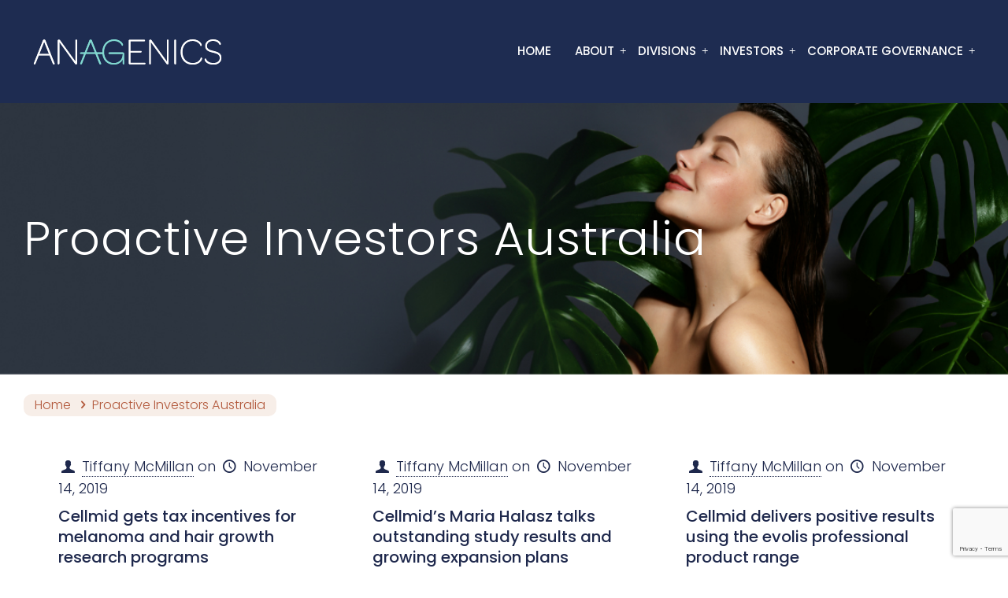

--- FILE ---
content_type: text/html; charset=utf-8
request_url: https://www.google.com/recaptcha/api2/anchor?ar=1&k=6LdIAlEnAAAAAGBrLs9xBYTb7s8ooTTiINKb5en8&co=aHR0cHM6Ly9hbmFnZW5pY3MuY29tOjQ0Mw..&hl=en&v=PoyoqOPhxBO7pBk68S4YbpHZ&size=invisible&anchor-ms=20000&execute-ms=30000&cb=2x1ok92trhvz
body_size: 48873
content:
<!DOCTYPE HTML><html dir="ltr" lang="en"><head><meta http-equiv="Content-Type" content="text/html; charset=UTF-8">
<meta http-equiv="X-UA-Compatible" content="IE=edge">
<title>reCAPTCHA</title>
<style type="text/css">
/* cyrillic-ext */
@font-face {
  font-family: 'Roboto';
  font-style: normal;
  font-weight: 400;
  font-stretch: 100%;
  src: url(//fonts.gstatic.com/s/roboto/v48/KFO7CnqEu92Fr1ME7kSn66aGLdTylUAMa3GUBHMdazTgWw.woff2) format('woff2');
  unicode-range: U+0460-052F, U+1C80-1C8A, U+20B4, U+2DE0-2DFF, U+A640-A69F, U+FE2E-FE2F;
}
/* cyrillic */
@font-face {
  font-family: 'Roboto';
  font-style: normal;
  font-weight: 400;
  font-stretch: 100%;
  src: url(//fonts.gstatic.com/s/roboto/v48/KFO7CnqEu92Fr1ME7kSn66aGLdTylUAMa3iUBHMdazTgWw.woff2) format('woff2');
  unicode-range: U+0301, U+0400-045F, U+0490-0491, U+04B0-04B1, U+2116;
}
/* greek-ext */
@font-face {
  font-family: 'Roboto';
  font-style: normal;
  font-weight: 400;
  font-stretch: 100%;
  src: url(//fonts.gstatic.com/s/roboto/v48/KFO7CnqEu92Fr1ME7kSn66aGLdTylUAMa3CUBHMdazTgWw.woff2) format('woff2');
  unicode-range: U+1F00-1FFF;
}
/* greek */
@font-face {
  font-family: 'Roboto';
  font-style: normal;
  font-weight: 400;
  font-stretch: 100%;
  src: url(//fonts.gstatic.com/s/roboto/v48/KFO7CnqEu92Fr1ME7kSn66aGLdTylUAMa3-UBHMdazTgWw.woff2) format('woff2');
  unicode-range: U+0370-0377, U+037A-037F, U+0384-038A, U+038C, U+038E-03A1, U+03A3-03FF;
}
/* math */
@font-face {
  font-family: 'Roboto';
  font-style: normal;
  font-weight: 400;
  font-stretch: 100%;
  src: url(//fonts.gstatic.com/s/roboto/v48/KFO7CnqEu92Fr1ME7kSn66aGLdTylUAMawCUBHMdazTgWw.woff2) format('woff2');
  unicode-range: U+0302-0303, U+0305, U+0307-0308, U+0310, U+0312, U+0315, U+031A, U+0326-0327, U+032C, U+032F-0330, U+0332-0333, U+0338, U+033A, U+0346, U+034D, U+0391-03A1, U+03A3-03A9, U+03B1-03C9, U+03D1, U+03D5-03D6, U+03F0-03F1, U+03F4-03F5, U+2016-2017, U+2034-2038, U+203C, U+2040, U+2043, U+2047, U+2050, U+2057, U+205F, U+2070-2071, U+2074-208E, U+2090-209C, U+20D0-20DC, U+20E1, U+20E5-20EF, U+2100-2112, U+2114-2115, U+2117-2121, U+2123-214F, U+2190, U+2192, U+2194-21AE, U+21B0-21E5, U+21F1-21F2, U+21F4-2211, U+2213-2214, U+2216-22FF, U+2308-230B, U+2310, U+2319, U+231C-2321, U+2336-237A, U+237C, U+2395, U+239B-23B7, U+23D0, U+23DC-23E1, U+2474-2475, U+25AF, U+25B3, U+25B7, U+25BD, U+25C1, U+25CA, U+25CC, U+25FB, U+266D-266F, U+27C0-27FF, U+2900-2AFF, U+2B0E-2B11, U+2B30-2B4C, U+2BFE, U+3030, U+FF5B, U+FF5D, U+1D400-1D7FF, U+1EE00-1EEFF;
}
/* symbols */
@font-face {
  font-family: 'Roboto';
  font-style: normal;
  font-weight: 400;
  font-stretch: 100%;
  src: url(//fonts.gstatic.com/s/roboto/v48/KFO7CnqEu92Fr1ME7kSn66aGLdTylUAMaxKUBHMdazTgWw.woff2) format('woff2');
  unicode-range: U+0001-000C, U+000E-001F, U+007F-009F, U+20DD-20E0, U+20E2-20E4, U+2150-218F, U+2190, U+2192, U+2194-2199, U+21AF, U+21E6-21F0, U+21F3, U+2218-2219, U+2299, U+22C4-22C6, U+2300-243F, U+2440-244A, U+2460-24FF, U+25A0-27BF, U+2800-28FF, U+2921-2922, U+2981, U+29BF, U+29EB, U+2B00-2BFF, U+4DC0-4DFF, U+FFF9-FFFB, U+10140-1018E, U+10190-1019C, U+101A0, U+101D0-101FD, U+102E0-102FB, U+10E60-10E7E, U+1D2C0-1D2D3, U+1D2E0-1D37F, U+1F000-1F0FF, U+1F100-1F1AD, U+1F1E6-1F1FF, U+1F30D-1F30F, U+1F315, U+1F31C, U+1F31E, U+1F320-1F32C, U+1F336, U+1F378, U+1F37D, U+1F382, U+1F393-1F39F, U+1F3A7-1F3A8, U+1F3AC-1F3AF, U+1F3C2, U+1F3C4-1F3C6, U+1F3CA-1F3CE, U+1F3D4-1F3E0, U+1F3ED, U+1F3F1-1F3F3, U+1F3F5-1F3F7, U+1F408, U+1F415, U+1F41F, U+1F426, U+1F43F, U+1F441-1F442, U+1F444, U+1F446-1F449, U+1F44C-1F44E, U+1F453, U+1F46A, U+1F47D, U+1F4A3, U+1F4B0, U+1F4B3, U+1F4B9, U+1F4BB, U+1F4BF, U+1F4C8-1F4CB, U+1F4D6, U+1F4DA, U+1F4DF, U+1F4E3-1F4E6, U+1F4EA-1F4ED, U+1F4F7, U+1F4F9-1F4FB, U+1F4FD-1F4FE, U+1F503, U+1F507-1F50B, U+1F50D, U+1F512-1F513, U+1F53E-1F54A, U+1F54F-1F5FA, U+1F610, U+1F650-1F67F, U+1F687, U+1F68D, U+1F691, U+1F694, U+1F698, U+1F6AD, U+1F6B2, U+1F6B9-1F6BA, U+1F6BC, U+1F6C6-1F6CF, U+1F6D3-1F6D7, U+1F6E0-1F6EA, U+1F6F0-1F6F3, U+1F6F7-1F6FC, U+1F700-1F7FF, U+1F800-1F80B, U+1F810-1F847, U+1F850-1F859, U+1F860-1F887, U+1F890-1F8AD, U+1F8B0-1F8BB, U+1F8C0-1F8C1, U+1F900-1F90B, U+1F93B, U+1F946, U+1F984, U+1F996, U+1F9E9, U+1FA00-1FA6F, U+1FA70-1FA7C, U+1FA80-1FA89, U+1FA8F-1FAC6, U+1FACE-1FADC, U+1FADF-1FAE9, U+1FAF0-1FAF8, U+1FB00-1FBFF;
}
/* vietnamese */
@font-face {
  font-family: 'Roboto';
  font-style: normal;
  font-weight: 400;
  font-stretch: 100%;
  src: url(//fonts.gstatic.com/s/roboto/v48/KFO7CnqEu92Fr1ME7kSn66aGLdTylUAMa3OUBHMdazTgWw.woff2) format('woff2');
  unicode-range: U+0102-0103, U+0110-0111, U+0128-0129, U+0168-0169, U+01A0-01A1, U+01AF-01B0, U+0300-0301, U+0303-0304, U+0308-0309, U+0323, U+0329, U+1EA0-1EF9, U+20AB;
}
/* latin-ext */
@font-face {
  font-family: 'Roboto';
  font-style: normal;
  font-weight: 400;
  font-stretch: 100%;
  src: url(//fonts.gstatic.com/s/roboto/v48/KFO7CnqEu92Fr1ME7kSn66aGLdTylUAMa3KUBHMdazTgWw.woff2) format('woff2');
  unicode-range: U+0100-02BA, U+02BD-02C5, U+02C7-02CC, U+02CE-02D7, U+02DD-02FF, U+0304, U+0308, U+0329, U+1D00-1DBF, U+1E00-1E9F, U+1EF2-1EFF, U+2020, U+20A0-20AB, U+20AD-20C0, U+2113, U+2C60-2C7F, U+A720-A7FF;
}
/* latin */
@font-face {
  font-family: 'Roboto';
  font-style: normal;
  font-weight: 400;
  font-stretch: 100%;
  src: url(//fonts.gstatic.com/s/roboto/v48/KFO7CnqEu92Fr1ME7kSn66aGLdTylUAMa3yUBHMdazQ.woff2) format('woff2');
  unicode-range: U+0000-00FF, U+0131, U+0152-0153, U+02BB-02BC, U+02C6, U+02DA, U+02DC, U+0304, U+0308, U+0329, U+2000-206F, U+20AC, U+2122, U+2191, U+2193, U+2212, U+2215, U+FEFF, U+FFFD;
}
/* cyrillic-ext */
@font-face {
  font-family: 'Roboto';
  font-style: normal;
  font-weight: 500;
  font-stretch: 100%;
  src: url(//fonts.gstatic.com/s/roboto/v48/KFO7CnqEu92Fr1ME7kSn66aGLdTylUAMa3GUBHMdazTgWw.woff2) format('woff2');
  unicode-range: U+0460-052F, U+1C80-1C8A, U+20B4, U+2DE0-2DFF, U+A640-A69F, U+FE2E-FE2F;
}
/* cyrillic */
@font-face {
  font-family: 'Roboto';
  font-style: normal;
  font-weight: 500;
  font-stretch: 100%;
  src: url(//fonts.gstatic.com/s/roboto/v48/KFO7CnqEu92Fr1ME7kSn66aGLdTylUAMa3iUBHMdazTgWw.woff2) format('woff2');
  unicode-range: U+0301, U+0400-045F, U+0490-0491, U+04B0-04B1, U+2116;
}
/* greek-ext */
@font-face {
  font-family: 'Roboto';
  font-style: normal;
  font-weight: 500;
  font-stretch: 100%;
  src: url(//fonts.gstatic.com/s/roboto/v48/KFO7CnqEu92Fr1ME7kSn66aGLdTylUAMa3CUBHMdazTgWw.woff2) format('woff2');
  unicode-range: U+1F00-1FFF;
}
/* greek */
@font-face {
  font-family: 'Roboto';
  font-style: normal;
  font-weight: 500;
  font-stretch: 100%;
  src: url(//fonts.gstatic.com/s/roboto/v48/KFO7CnqEu92Fr1ME7kSn66aGLdTylUAMa3-UBHMdazTgWw.woff2) format('woff2');
  unicode-range: U+0370-0377, U+037A-037F, U+0384-038A, U+038C, U+038E-03A1, U+03A3-03FF;
}
/* math */
@font-face {
  font-family: 'Roboto';
  font-style: normal;
  font-weight: 500;
  font-stretch: 100%;
  src: url(//fonts.gstatic.com/s/roboto/v48/KFO7CnqEu92Fr1ME7kSn66aGLdTylUAMawCUBHMdazTgWw.woff2) format('woff2');
  unicode-range: U+0302-0303, U+0305, U+0307-0308, U+0310, U+0312, U+0315, U+031A, U+0326-0327, U+032C, U+032F-0330, U+0332-0333, U+0338, U+033A, U+0346, U+034D, U+0391-03A1, U+03A3-03A9, U+03B1-03C9, U+03D1, U+03D5-03D6, U+03F0-03F1, U+03F4-03F5, U+2016-2017, U+2034-2038, U+203C, U+2040, U+2043, U+2047, U+2050, U+2057, U+205F, U+2070-2071, U+2074-208E, U+2090-209C, U+20D0-20DC, U+20E1, U+20E5-20EF, U+2100-2112, U+2114-2115, U+2117-2121, U+2123-214F, U+2190, U+2192, U+2194-21AE, U+21B0-21E5, U+21F1-21F2, U+21F4-2211, U+2213-2214, U+2216-22FF, U+2308-230B, U+2310, U+2319, U+231C-2321, U+2336-237A, U+237C, U+2395, U+239B-23B7, U+23D0, U+23DC-23E1, U+2474-2475, U+25AF, U+25B3, U+25B7, U+25BD, U+25C1, U+25CA, U+25CC, U+25FB, U+266D-266F, U+27C0-27FF, U+2900-2AFF, U+2B0E-2B11, U+2B30-2B4C, U+2BFE, U+3030, U+FF5B, U+FF5D, U+1D400-1D7FF, U+1EE00-1EEFF;
}
/* symbols */
@font-face {
  font-family: 'Roboto';
  font-style: normal;
  font-weight: 500;
  font-stretch: 100%;
  src: url(//fonts.gstatic.com/s/roboto/v48/KFO7CnqEu92Fr1ME7kSn66aGLdTylUAMaxKUBHMdazTgWw.woff2) format('woff2');
  unicode-range: U+0001-000C, U+000E-001F, U+007F-009F, U+20DD-20E0, U+20E2-20E4, U+2150-218F, U+2190, U+2192, U+2194-2199, U+21AF, U+21E6-21F0, U+21F3, U+2218-2219, U+2299, U+22C4-22C6, U+2300-243F, U+2440-244A, U+2460-24FF, U+25A0-27BF, U+2800-28FF, U+2921-2922, U+2981, U+29BF, U+29EB, U+2B00-2BFF, U+4DC0-4DFF, U+FFF9-FFFB, U+10140-1018E, U+10190-1019C, U+101A0, U+101D0-101FD, U+102E0-102FB, U+10E60-10E7E, U+1D2C0-1D2D3, U+1D2E0-1D37F, U+1F000-1F0FF, U+1F100-1F1AD, U+1F1E6-1F1FF, U+1F30D-1F30F, U+1F315, U+1F31C, U+1F31E, U+1F320-1F32C, U+1F336, U+1F378, U+1F37D, U+1F382, U+1F393-1F39F, U+1F3A7-1F3A8, U+1F3AC-1F3AF, U+1F3C2, U+1F3C4-1F3C6, U+1F3CA-1F3CE, U+1F3D4-1F3E0, U+1F3ED, U+1F3F1-1F3F3, U+1F3F5-1F3F7, U+1F408, U+1F415, U+1F41F, U+1F426, U+1F43F, U+1F441-1F442, U+1F444, U+1F446-1F449, U+1F44C-1F44E, U+1F453, U+1F46A, U+1F47D, U+1F4A3, U+1F4B0, U+1F4B3, U+1F4B9, U+1F4BB, U+1F4BF, U+1F4C8-1F4CB, U+1F4D6, U+1F4DA, U+1F4DF, U+1F4E3-1F4E6, U+1F4EA-1F4ED, U+1F4F7, U+1F4F9-1F4FB, U+1F4FD-1F4FE, U+1F503, U+1F507-1F50B, U+1F50D, U+1F512-1F513, U+1F53E-1F54A, U+1F54F-1F5FA, U+1F610, U+1F650-1F67F, U+1F687, U+1F68D, U+1F691, U+1F694, U+1F698, U+1F6AD, U+1F6B2, U+1F6B9-1F6BA, U+1F6BC, U+1F6C6-1F6CF, U+1F6D3-1F6D7, U+1F6E0-1F6EA, U+1F6F0-1F6F3, U+1F6F7-1F6FC, U+1F700-1F7FF, U+1F800-1F80B, U+1F810-1F847, U+1F850-1F859, U+1F860-1F887, U+1F890-1F8AD, U+1F8B0-1F8BB, U+1F8C0-1F8C1, U+1F900-1F90B, U+1F93B, U+1F946, U+1F984, U+1F996, U+1F9E9, U+1FA00-1FA6F, U+1FA70-1FA7C, U+1FA80-1FA89, U+1FA8F-1FAC6, U+1FACE-1FADC, U+1FADF-1FAE9, U+1FAF0-1FAF8, U+1FB00-1FBFF;
}
/* vietnamese */
@font-face {
  font-family: 'Roboto';
  font-style: normal;
  font-weight: 500;
  font-stretch: 100%;
  src: url(//fonts.gstatic.com/s/roboto/v48/KFO7CnqEu92Fr1ME7kSn66aGLdTylUAMa3OUBHMdazTgWw.woff2) format('woff2');
  unicode-range: U+0102-0103, U+0110-0111, U+0128-0129, U+0168-0169, U+01A0-01A1, U+01AF-01B0, U+0300-0301, U+0303-0304, U+0308-0309, U+0323, U+0329, U+1EA0-1EF9, U+20AB;
}
/* latin-ext */
@font-face {
  font-family: 'Roboto';
  font-style: normal;
  font-weight: 500;
  font-stretch: 100%;
  src: url(//fonts.gstatic.com/s/roboto/v48/KFO7CnqEu92Fr1ME7kSn66aGLdTylUAMa3KUBHMdazTgWw.woff2) format('woff2');
  unicode-range: U+0100-02BA, U+02BD-02C5, U+02C7-02CC, U+02CE-02D7, U+02DD-02FF, U+0304, U+0308, U+0329, U+1D00-1DBF, U+1E00-1E9F, U+1EF2-1EFF, U+2020, U+20A0-20AB, U+20AD-20C0, U+2113, U+2C60-2C7F, U+A720-A7FF;
}
/* latin */
@font-face {
  font-family: 'Roboto';
  font-style: normal;
  font-weight: 500;
  font-stretch: 100%;
  src: url(//fonts.gstatic.com/s/roboto/v48/KFO7CnqEu92Fr1ME7kSn66aGLdTylUAMa3yUBHMdazQ.woff2) format('woff2');
  unicode-range: U+0000-00FF, U+0131, U+0152-0153, U+02BB-02BC, U+02C6, U+02DA, U+02DC, U+0304, U+0308, U+0329, U+2000-206F, U+20AC, U+2122, U+2191, U+2193, U+2212, U+2215, U+FEFF, U+FFFD;
}
/* cyrillic-ext */
@font-face {
  font-family: 'Roboto';
  font-style: normal;
  font-weight: 900;
  font-stretch: 100%;
  src: url(//fonts.gstatic.com/s/roboto/v48/KFO7CnqEu92Fr1ME7kSn66aGLdTylUAMa3GUBHMdazTgWw.woff2) format('woff2');
  unicode-range: U+0460-052F, U+1C80-1C8A, U+20B4, U+2DE0-2DFF, U+A640-A69F, U+FE2E-FE2F;
}
/* cyrillic */
@font-face {
  font-family: 'Roboto';
  font-style: normal;
  font-weight: 900;
  font-stretch: 100%;
  src: url(//fonts.gstatic.com/s/roboto/v48/KFO7CnqEu92Fr1ME7kSn66aGLdTylUAMa3iUBHMdazTgWw.woff2) format('woff2');
  unicode-range: U+0301, U+0400-045F, U+0490-0491, U+04B0-04B1, U+2116;
}
/* greek-ext */
@font-face {
  font-family: 'Roboto';
  font-style: normal;
  font-weight: 900;
  font-stretch: 100%;
  src: url(//fonts.gstatic.com/s/roboto/v48/KFO7CnqEu92Fr1ME7kSn66aGLdTylUAMa3CUBHMdazTgWw.woff2) format('woff2');
  unicode-range: U+1F00-1FFF;
}
/* greek */
@font-face {
  font-family: 'Roboto';
  font-style: normal;
  font-weight: 900;
  font-stretch: 100%;
  src: url(//fonts.gstatic.com/s/roboto/v48/KFO7CnqEu92Fr1ME7kSn66aGLdTylUAMa3-UBHMdazTgWw.woff2) format('woff2');
  unicode-range: U+0370-0377, U+037A-037F, U+0384-038A, U+038C, U+038E-03A1, U+03A3-03FF;
}
/* math */
@font-face {
  font-family: 'Roboto';
  font-style: normal;
  font-weight: 900;
  font-stretch: 100%;
  src: url(//fonts.gstatic.com/s/roboto/v48/KFO7CnqEu92Fr1ME7kSn66aGLdTylUAMawCUBHMdazTgWw.woff2) format('woff2');
  unicode-range: U+0302-0303, U+0305, U+0307-0308, U+0310, U+0312, U+0315, U+031A, U+0326-0327, U+032C, U+032F-0330, U+0332-0333, U+0338, U+033A, U+0346, U+034D, U+0391-03A1, U+03A3-03A9, U+03B1-03C9, U+03D1, U+03D5-03D6, U+03F0-03F1, U+03F4-03F5, U+2016-2017, U+2034-2038, U+203C, U+2040, U+2043, U+2047, U+2050, U+2057, U+205F, U+2070-2071, U+2074-208E, U+2090-209C, U+20D0-20DC, U+20E1, U+20E5-20EF, U+2100-2112, U+2114-2115, U+2117-2121, U+2123-214F, U+2190, U+2192, U+2194-21AE, U+21B0-21E5, U+21F1-21F2, U+21F4-2211, U+2213-2214, U+2216-22FF, U+2308-230B, U+2310, U+2319, U+231C-2321, U+2336-237A, U+237C, U+2395, U+239B-23B7, U+23D0, U+23DC-23E1, U+2474-2475, U+25AF, U+25B3, U+25B7, U+25BD, U+25C1, U+25CA, U+25CC, U+25FB, U+266D-266F, U+27C0-27FF, U+2900-2AFF, U+2B0E-2B11, U+2B30-2B4C, U+2BFE, U+3030, U+FF5B, U+FF5D, U+1D400-1D7FF, U+1EE00-1EEFF;
}
/* symbols */
@font-face {
  font-family: 'Roboto';
  font-style: normal;
  font-weight: 900;
  font-stretch: 100%;
  src: url(//fonts.gstatic.com/s/roboto/v48/KFO7CnqEu92Fr1ME7kSn66aGLdTylUAMaxKUBHMdazTgWw.woff2) format('woff2');
  unicode-range: U+0001-000C, U+000E-001F, U+007F-009F, U+20DD-20E0, U+20E2-20E4, U+2150-218F, U+2190, U+2192, U+2194-2199, U+21AF, U+21E6-21F0, U+21F3, U+2218-2219, U+2299, U+22C4-22C6, U+2300-243F, U+2440-244A, U+2460-24FF, U+25A0-27BF, U+2800-28FF, U+2921-2922, U+2981, U+29BF, U+29EB, U+2B00-2BFF, U+4DC0-4DFF, U+FFF9-FFFB, U+10140-1018E, U+10190-1019C, U+101A0, U+101D0-101FD, U+102E0-102FB, U+10E60-10E7E, U+1D2C0-1D2D3, U+1D2E0-1D37F, U+1F000-1F0FF, U+1F100-1F1AD, U+1F1E6-1F1FF, U+1F30D-1F30F, U+1F315, U+1F31C, U+1F31E, U+1F320-1F32C, U+1F336, U+1F378, U+1F37D, U+1F382, U+1F393-1F39F, U+1F3A7-1F3A8, U+1F3AC-1F3AF, U+1F3C2, U+1F3C4-1F3C6, U+1F3CA-1F3CE, U+1F3D4-1F3E0, U+1F3ED, U+1F3F1-1F3F3, U+1F3F5-1F3F7, U+1F408, U+1F415, U+1F41F, U+1F426, U+1F43F, U+1F441-1F442, U+1F444, U+1F446-1F449, U+1F44C-1F44E, U+1F453, U+1F46A, U+1F47D, U+1F4A3, U+1F4B0, U+1F4B3, U+1F4B9, U+1F4BB, U+1F4BF, U+1F4C8-1F4CB, U+1F4D6, U+1F4DA, U+1F4DF, U+1F4E3-1F4E6, U+1F4EA-1F4ED, U+1F4F7, U+1F4F9-1F4FB, U+1F4FD-1F4FE, U+1F503, U+1F507-1F50B, U+1F50D, U+1F512-1F513, U+1F53E-1F54A, U+1F54F-1F5FA, U+1F610, U+1F650-1F67F, U+1F687, U+1F68D, U+1F691, U+1F694, U+1F698, U+1F6AD, U+1F6B2, U+1F6B9-1F6BA, U+1F6BC, U+1F6C6-1F6CF, U+1F6D3-1F6D7, U+1F6E0-1F6EA, U+1F6F0-1F6F3, U+1F6F7-1F6FC, U+1F700-1F7FF, U+1F800-1F80B, U+1F810-1F847, U+1F850-1F859, U+1F860-1F887, U+1F890-1F8AD, U+1F8B0-1F8BB, U+1F8C0-1F8C1, U+1F900-1F90B, U+1F93B, U+1F946, U+1F984, U+1F996, U+1F9E9, U+1FA00-1FA6F, U+1FA70-1FA7C, U+1FA80-1FA89, U+1FA8F-1FAC6, U+1FACE-1FADC, U+1FADF-1FAE9, U+1FAF0-1FAF8, U+1FB00-1FBFF;
}
/* vietnamese */
@font-face {
  font-family: 'Roboto';
  font-style: normal;
  font-weight: 900;
  font-stretch: 100%;
  src: url(//fonts.gstatic.com/s/roboto/v48/KFO7CnqEu92Fr1ME7kSn66aGLdTylUAMa3OUBHMdazTgWw.woff2) format('woff2');
  unicode-range: U+0102-0103, U+0110-0111, U+0128-0129, U+0168-0169, U+01A0-01A1, U+01AF-01B0, U+0300-0301, U+0303-0304, U+0308-0309, U+0323, U+0329, U+1EA0-1EF9, U+20AB;
}
/* latin-ext */
@font-face {
  font-family: 'Roboto';
  font-style: normal;
  font-weight: 900;
  font-stretch: 100%;
  src: url(//fonts.gstatic.com/s/roboto/v48/KFO7CnqEu92Fr1ME7kSn66aGLdTylUAMa3KUBHMdazTgWw.woff2) format('woff2');
  unicode-range: U+0100-02BA, U+02BD-02C5, U+02C7-02CC, U+02CE-02D7, U+02DD-02FF, U+0304, U+0308, U+0329, U+1D00-1DBF, U+1E00-1E9F, U+1EF2-1EFF, U+2020, U+20A0-20AB, U+20AD-20C0, U+2113, U+2C60-2C7F, U+A720-A7FF;
}
/* latin */
@font-face {
  font-family: 'Roboto';
  font-style: normal;
  font-weight: 900;
  font-stretch: 100%;
  src: url(//fonts.gstatic.com/s/roboto/v48/KFO7CnqEu92Fr1ME7kSn66aGLdTylUAMa3yUBHMdazQ.woff2) format('woff2');
  unicode-range: U+0000-00FF, U+0131, U+0152-0153, U+02BB-02BC, U+02C6, U+02DA, U+02DC, U+0304, U+0308, U+0329, U+2000-206F, U+20AC, U+2122, U+2191, U+2193, U+2212, U+2215, U+FEFF, U+FFFD;
}

</style>
<link rel="stylesheet" type="text/css" href="https://www.gstatic.com/recaptcha/releases/PoyoqOPhxBO7pBk68S4YbpHZ/styles__ltr.css">
<script nonce="fwv0uKXmVvm-9iQnuBD_TQ" type="text/javascript">window['__recaptcha_api'] = 'https://www.google.com/recaptcha/api2/';</script>
<script type="text/javascript" src="https://www.gstatic.com/recaptcha/releases/PoyoqOPhxBO7pBk68S4YbpHZ/recaptcha__en.js" nonce="fwv0uKXmVvm-9iQnuBD_TQ">
      
    </script></head>
<body><div id="rc-anchor-alert" class="rc-anchor-alert"></div>
<input type="hidden" id="recaptcha-token" value="[base64]">
<script type="text/javascript" nonce="fwv0uKXmVvm-9iQnuBD_TQ">
      recaptcha.anchor.Main.init("[\x22ainput\x22,[\x22bgdata\x22,\x22\x22,\[base64]/[base64]/MjU1Ong/[base64]/[base64]/[base64]/[base64]/[base64]/[base64]/[base64]/[base64]/[base64]/[base64]/[base64]/[base64]/[base64]/[base64]/[base64]\\u003d\x22,\[base64]\\u003d\\u003d\x22,\[base64]/[base64]/wqdXYcOFwpXDvh/DkEnCm1QnWcOuw4MTwoNHwrJccEfCusOiVmchH8K1TG4PwqATGlbCj8Kywr8vacOTwpAAwoXDmcK4w403w6PCpzHCi8OrwrMcw5zDisKcwqNSwqEvY8KAIcKXMxRLwrPDtMOZw6TDo1vDpgAhwqjDrHk0PsOgHk4/w6sfwpFoOQzDqmFaw7JSwpjCisKNwpbCvE12M8KIw6HCvMKMKsOgLcO5w4gGwqbCrMOwXcOVbcOVQMKGfhrCnwlEw4XDrMKyw7bDjirCncOww51vEnzDnXNvw69EdkfCiQHDncOmVGFYS8KHEsKuwo/[base64]/Cp23CiX/DnMOUIsKRw7LDoBDDgMKASBrDqENbw6ACasKdwpvDnsOBJ8O2wo3CnsKSKUDCqjzCuALCvFjDgCBzw7IqfcOwfsK0w4QYd8KcwojCp8K/w7AjNAzDkMOhNHRcJ8ONbcOIbSbDg3rCkMO/w60vD2zCphZuw5USPsOWdnxpwqDCtcOjAcKRwpbCrxphC8KgdGYYaMKCZBLDq8K1SkzDs8KlwqVzWMKAw6TDv8OdZ1ExSBHDvH0rTsKOaBrCpMOuwqHCtMKXDMKkw6lFVsK5aMOGSXMcLT/DsiwYw6wow4PDocOjI8O0QcOqe11adijCiyccwqfCtHjDuQNoe3gfwo9WWcK7w6FzfiPCrMOYRsK8YsOrCsKhfHJ9ZC3DlXPDtMODZ8KrY8Oaw4PChTzCq8KXXigeJUnCgcKVeDsyIUIQFcK5w6vDsRfCmRXDiSACwo9ywqfDoTXCog9oV8OOw5vDg2/DlcKcHR3Cvy9/wrHDm8OlwqRPwoMaY8KwwqHDoMO5OEl/aC7CqAIZwo4ZwoFbB8Kww4bDqMORwqAjw7orRh8VUF7ClMK0IQfCncOwAsKEVwbDnMKXwpfDqsKJacOLwoVZE1M/w7PCucOzX0nCkcOxw5vClMKuwr0VNcKvX2MvA2BaFcOcXsKTaMOYdh3Crx3DiMONw6BgaQHDlsOJw7vDoyNDdcOkwrlMw44Rw7MDwpvDjGIsZTfCjRXDtcOIHMOlwr1JwprDhsKqwrzDisOPKHNkAF/ClUQvwr3CtTMACcO8BMKzw4nDvsOgw73Dt8OCwqRzXcOewqDCmsK4TcOiw4kGSMOgw5bCq8OND8KeEDHDihXDssOvwpVLVEtzYcKQw4XDpsOFwogXwqdywqIbw6snwpUgwpwLAsKiUH17wo/Dm8KewprCncOBQSYzwpbCuMOSw5RbFQ7Dk8OAwps6RcOgbz1UccKlLAo1w4xDH8KpCgZ9IMOfwrFjbsKUezvDrCpBw4cgwofDl8OlwovCsX3CjMK9BsKTwoXDiMKfWCPDmsKuwqbCvD/CiFc2w7zDqi0sw7dGRTHCpcKkwrfDqWHCtEHCncK7wqhHw4w0w6Y2wrYowqXDtQoyNsONZMOHw7LCnA5Vw5xTwrgJCsOfwpTCvjzCvcKdMsOAUcKnwrPDqX3DqyNpwpTCt8Oww5ctwrZEw4/CgMOrMg7DukN7D2rCnxHCuCLCnh9uLjbCmMKQDhJQwrfCq2jDjMOqLcKoPGdRfcOpeMK4w77ClkrCpsK8O8Ogw7vCisKvw51qNXDClsKFw4dRw5nDt8OROcKVU8K/wrfDrcOewrgaTsO0acKzQ8Okwok4w6dQb2pCdy7Cp8KtLUHDiMOPw75Iw4fDv8OYdEnDnVFewpnCpiwtGnYtFMO9ZMKnS0VSw4PDg151w5jCqwJhPMKyQwXDqsOkwqAbwqt+wr8Qw4fClMKtwqLDo2PCvkBPw6BedMOpdXXDo8OpOcOEHSjDqSMkw5/Cuk7CvsKsw4rCjlNlGCDCgsKGw6tFScKjwqJqwqzDtDTDvBUOw6MGw4Uxwq/[base64]/w4NDw7Jtw4rChGvDlsOtMyTCksOzwrBaEsKbwqPDtE7CjsKXwrgXw6h7XMKIC8O3E8KWQcK/P8OvUEXDqUDCpcOqwrzDhR7Cg2Qaw7gDaADDrcO2wq3CoMOifxbDmQPDp8O1wrrDg3s0QMKIwoMKw67DtSTDuMK7w7Y/wpkKX1vDiTgkah3DisOJScOhOMKDwrLDsGweecO3wp4mw6bCvngmf8O/[base64]/[base64]/CssOww5TCjsO6wptBXMO7MGnCqFHDok0NwoVNb8O1UC5kw6kHwpjDlsONwoZUR2o/w5gWHX/DlsOtUjAhOmFiSGhGSCpVwpp0wozCiTkew5ZIw6M0wrIcw5oCw4Qcwocpw4XDiCjCiB8Mw5bDqVtHKxwdGFQlwpknH04XEUfCrMOSw63DqW7DklrDohvCpVsWJVFwZcOKwrfDshRDYcOew5N1wqLDhsO/[base64]/w4kCwqbCpUcwcWwbwpnClVbDpMOuHX7CvsOqwpkZwojCpSfDrwchw6AiKMK/wrQpwr8SDknDicKMwq0owr/DuTTChWsvNVzDq8OgGAUsw5oiwoRcVBDDmD7Dj8KRw5gCw7nCn3kmw7cKwpFFfFfCv8KBw5okwr4MwpZyw51Pw4xMwp42ThsXwq/[base64]/DgnfChsOIw6cTwpVcIhwCw57CjBxoTMOZwpQRwrTCo8KiFHMJw47DnzJDwpXCpkRKMC7CkmHDoMKzFBpawrfDjMOsw4gAwpbDmVjCnFLCv3bDk3wJB1XCgcKqw6sIdcKDD1kKw780wqxtwr7CrycyMMO7w6/Dk8K2wqXDhsK7AcKxLcKZX8O7YcKDIcKEw5XCk8OgZcKaaUhowpHCiMKwGcKyXMO4RjrDnhrCvMOkwrHDnMODJAp5w4nDtMOTwol4w4/Dg8OOwpvDi8KhDnjDombCoGXDl0zCjcKfbnXDmi0Ve8Orw4oKNcO6TsO8w4k+w7fDi1HDugQ3wq7Co8KLw4kVesK8PSgwAMOIIHDClRDDpcOWRA8BTsKDaR8uwpNDbzTDgAwLb0jDosO/[base64]/CucOuwpDCsMKPUkPDg8KrFCwfJVAdw4TClcKQbcKFNRLCkMO7AApEQhQiw6QVd8KEwrXCt8Omwq5EccO+Am42w5PCpypAaMKbw6jCglsIUTZ+w5fDtcOHbMOBw7XCvxZZGcKcAHDCvVjCtm4Vw6c2N8OXRsOQw4HCuTfDjHUzF8O9wrJNRsOHw4rDgsKowqFhFkMMwq/Cr8OQUC93SSfCshkdS8OkLMKBAX8Xw6LDoSHDvcK5bcOHccKVH8KObsK8J8Ovwr19wrRDDB/Dkis1M0PDrjjDiDcjwrcNDihVezVaNgvCqMKqa8OON8KMw5/DuQLCui3DtMOYwqXDlHdEw6LCqsOJw65dCMKudMOJwp7Cni/DtyXChzpMfsO2d3fCo015EcOowqoUw7R+OsKvWh1jw5LCsx02ZygZwoDDrcKVP2zDlMO7wq3CiMOEw5UYXgVGwpPCocKlw5RePMKFw5bDqMKdGcKTw7LCpcKbw7fCk1BgMMK2wrB5w55rPMOhwqnCmsKMPQ7DgcONdA3Cg8KpDh7CocKiwrfCilnDuBfCiMOwwplYw4/CksOyD0nDsDXDtV7DjMOuw7LDn0vDsnQHw4EnLsOYVcOlwqLDlWPDuU/DmSTCiRcqAAZQw6wAw5jDhjkXHcOyP8O/wpZ+QzlRwoAhdyXDtQ3DmMKKw6LDh8KAw7cCwqUkwolzcMOaw7UhwrbDgcOew7kvw4TDpsK8A8OULMO7GMOJaQcPwoREw4t9I8KEwqcZXRnDp8KfO8ONYSLCn8K/wpTDmD/Dq8Orw7cTwpEywpsow53CuwY1PcKEL0d/XMKlw7x0BjkLwoLCtSjCrCBTw57Dn0fDv3zCp0p8w5o6w7/CoEVldVDDsjfDgsKVw7VqwqBgN8KzwpfChUPDicKOwoodw5rCkMK6w6rCvn3DtsKrw5hAQMOpYjXCjcO/w4Z6dWhww4MnRsOxwpjDuHrDgMO6w6bCuy7ClMO6c1LDjCrClCLCtRhObsKZa8KbPcKEFsK/[base64]/[base64]/Cs8Ovw41vDhE3w6PDgMKfDsOIw5DDtcOIw6Fkw6kMbkd9AFzDpcK8czvDicO3wpTDmzjCsUzDu8KkO8KvwpJrwoHCkytFEVxVw7rCgxrCm8Kxw6XDlTc/wrc/wqRMZ8OswpHDksKCCsK9w41Dw7tkw5UqR1JaFw7Ci1jDnEvDsMKkHcKvBRgNw7JtL8Kzcgdow4XDosKcGH/CqMKPO05EUsK+cMObMG/Dr2ILw45SDm3DkzouSmLChsK2AcOow4HDnEwMw4ACw5oZwoLDpCQ1wqnDvsO/w6dCwoPDqsKHw68+fsO5wqvDsBIyZMKBEsOkICIIw6B+WzjDh8KaZsKJwrkzbMKUH1PCkU/CjcKWwrTCg8KwwpVeDsKDCMKtwqHDtMK8w49xw5bDmxXCqsO/wpgtSQBoPAgpw5PCpcKeY8OhWsK2ZGzCgj3CmMKow40jwq4tD8OcViVhw4DCrMKJH29iXX/ClsKJMErDnGpHPsKjPsK5b1h/wojDo8OQwofDqzkEUsObw4/CmcOOw5cCw4lIw6pxwqfDhsOjWcOiPMOkw7wOwpstAMK1dTYgw4/CvRwew7rCjmwdwrDDglvCn00Jw7rChcOXwrh6OwfDkcOOwq4hNsKDWMKiwpAuNcOdAmUtbWjDvMKSRsOuC8O0MyheUsOgAMKZQk1/MS7DqsOhw5FuW8OlS3oVDEBew47Ci8OVcEvDnC/DtQHDuQfChMKtwoUSNsOLwpPCuxDCnMO1cxrCoEoCCB5tccKLcMKgeGXDog9yw6sEFQbDjsKdw7HCscOODwAow5nDnAlicTPCusKUwrDCsMOYw6rDgcKTw5nDtcKkwpVcT0/CucKvGVAOJcOow4Yrw5nDucO6wqHDvETDlMKKworCkcK5w48eesKLBGHDscKOJcKfecO4wq/[base64]/DmcO2N38LY3chwp7DlkdDEgEtwod2NcOdwos3fsKFwr43wp0IXcOhwozDn3Q5woLDsjnDgMOWL1TDqMK0JcOOGsK/w5vChsKSCHYRw4fDgA4pCMKHwqksZTvDik4zw4BUNjxMw7jDnV14wqnDncOuTsKywrzCoG7Dvl4Jw5jDjHNyVWVGQGDCkGJ/IsO6RSjCisOVwqJQPg9vwrwHwqIfOVbCssK+ZHhKN14RwpPCrMOPEDLCp0DDuWQRVcOJVMKAwqAxwq7CksOsw5fCn8O4w7g1G8OqwpZNLsOcw5bCqUbCusODwr7CmmZDw67Cgm7CrCnCh8OZTiTDqXNbw47Chwcew7DDvsKlwpzDuh/[base64]/ChcKMw6PDnsKZwqx2ByjCpsKywqpdJsOCw73DpRHDp8O6wrjDjEtsZ8ORwpV5LcO3wpXDtFhaC3fDlxk/w5/DsMOPw44dcDfCmilSw6HCv38hA1jDtEFSV8Owwol/[base64]/CpUTDt2XCmMKywqvChhUCwoFsP8KnG8KYPcKjGMO6fTTDoMOWwpNlCRDDsSdpw73CkwlQw7dYOGpNw7Mrw6p+w7PCgMKuScKGdQwiw5o8EMKkwozCvsOHY3rCuEESw6IawprDpsKcQW7Ci8K/eFTDtMO1wpnCjMOnwqPDrsKDfcKXDVHDvcOOFMKxwqBlXznDtcO/wowWe8Kwwp7DiBgLZ8O7dMKjwqfCncKVFjnCm8K0EsO7w57Dtw7CuD/DmcOWNF8mw7jDsMONQH5Jw5F2w7chJsOEwrZTIcKBwoTCswPCvhF5OcKZw7nCiw93w6XDpANLw45Xw4Qrw7UFClbDnwfCsV3Dm8OVR8OaCMKww6/CucKqwpsSwoXCssOnPcKLwptvw7cLEgUzHkcxwqHCsMOfMSXDicObcsKuOcOZW3rCk8OwwoDDj2kyew/[base64]/ORPCg8KfVsKQwqsZGQpZGcOUw7J7KcOpwr3ChQXDocKrbgHDvEnDpsKhL8K9w7fDrMK1w4M/w4oew50bw5wOw4TDmndMw5fDqsOjd3l3w4g1wqVEwpwswoklC8K4woDCkw9yO8OWC8O7w4HDg8KVEhHCgQzChMKANsKLfHDClsOKwrzDlsOyaFbDtEMUwpV1w6fChkZ0wrAYQA3Dv8OeB8OYwqbCtz43wqI4eCHDkwPDpwsvJsKjNhLDqhHDsmXDr8K4S8O/eWnDrcOqOnk4K8KKLlbCnMKGUMO8dsOowqUCRhLDiMKPJsOmH8OHwozDt8KWwqDDmEbCtX4VG8ODfkvDksKCwrdTwqTDssKuwrfCvFMHwoIlw7nCrh/Dnn8KEiZEG8O6w4LDlcObLcOXeMOQaMOddwR4cRllI8OrwqVnYBbDr8KHw6LCpyYuw63CrgpADMKlHDXDiMKew4vCosO5VAJoKMKOdmLCrA0twp3CgMKNL8OJw7PDrgHDpi/[base64]/[base64]/Du0/Do8O3wrPDtVbCj8KHwobDssKFa3gQAMKDw47CncOSZljDg3nChcKfekDClcK8CcOvwofDjCDDiMOSw63DoAo6w79cwqbClsOVw67Cm2sIIyzDsGTCuMKbf8ObYxBDa1cvVMKxw5RdwpXCtCI8w5lYw4BtAmFTw4EECi3Cp2TDqj5iwoZVw6XCoMKmeMK+FSUbwr/[base64]/DusONGcKvw44+BUPCozs+DMOow4vCpMK6w5XCq8Kgwq3CssO1MxHCp8KFcMK8wrPCjxZgUsOWw4jCh8O4w7rClnXDlMObDgx4XsOqLcK4eBxkXcOiBAPDkMK+CFpAw5YRWhZhw57CmMKVw5nDlsOEHG5/wrhWwrAlw5/CgCkRwppdwrHCmsOJGcKxw5LCrQXCn8KnPUBUZsKJwozCtHIVTxnDtkfDrx1wwp/DtcK1RCjCoRA8NsKpwrvDlEXCgMOaw514w7x1d0xzB0BRwonCmcOSwrdpJk7DmQDDqMK3w6TDsD3DlsO7fhDDh8OoZsOcYcKHw7/[base64]/Cuy3ClcOHBzl8w6VfHwEtw6vDqT04w6Jzw7wKB8K7XnwXw6lTJ8O0w4QNIMKIwrnDo8KewqQ/w5nCkcOlb8K2w7DDocOnE8OOcMKQw6JSwrfDiDkaCVHDlxkNQUfDjcOAwo3Ch8OVwobCnsKewp3CuUo9wqXDq8KswqbCrXtLcMKEXjdVVivDvm/CnHnCqMKjZsONVAZUKMOxw5p3dcKJN8OmwqApRsKwwoDCtcO6wr8oHS0kXk19wo7DlA9ZBsKgVg7ClsOsSkXClhLCmsO2w5p4w5LDp8OewoYkX8K/w6E5wrDCulnCq8OVw5ZLZsOEZQ/DhcOSei5Fwr9Tam3DjsKTwqzDk8ONwpsRWsK8MwkAw4srw6VJw7bDjFIFEMOYw7DCpsO9w4DCscOOworDtyc0wqPCh8OXw6ggO8Kgwopiw4nDr3jCnsKlwpfCpGIpwqtCwqnCtxHCt8K4w7g6X8O5w7nDmsO6bifCqzVAwrrClkRxUsOwwr82R3/DisKzRELCq8OkWsK5SsOVWMKWGnDDpcODwpnCjsKow7rCnitfw4A7w5VnwrM+Y8KJwrMCCmfCqsObREXCjhwkKyQwUAbDnsK4w5/DvMOUwpbCrEjDvTVtexvDm2gxPcKSw5rCgsO9wrLCpMOCQ8OxHBvDvcKxwo0lw5h5JsOHeMO/[base64]/[base64]/CvsOrwr9Xwq9/wq43w7HCmC3DsMO9QArDpiYANjjDq8Ofw5fCgsOFY1l1w4rDnMOFwrxgwpIGw45GChjDv0/[base64]/w6LCtsOKw63DuMOiZhTDll7DixgjLTBeOxrCiMODc8ODIcKUCcK/AcOBfsKvdMO3wo3CgRgVcMOEMzkGw6PCqgrChsOrwq3Cng7DpRkFw74nw4jCkF4Fw5rCmMO9wrPDoU/DgXHDuiTCtRICwrXCrVoZKsKuXTXDp8OnBcKjw6HCuGkzW8KPZWXCj1rDoBcewpVGw5rCgx3Drl7DjVzCoWZfRMK3G8OBPcK/UCPDn8KqwrFlw7nCjsKAwpXCmMKtwozDmcOxw6vDnMOfw7lOdwt2EVHDusKQF0Z4wqgWw5sBw5nCsirCoMOeAnzCjgzCgQ7Cpk5jTgnDmgh3WA8dwpcLw4AjLw/DjMO3w6jDnMODPCgjw6VyOsKCw5oyw518X8Kjw4TCqiM/w49vw7fDuDJpw6kswrXDiSnCjE3CmsO5wrvDgcKvP8KqwovDj195w6hlwoV2wohOZ8Ocw6pyIGZJJDHDpFzCrsOww5zChyrDp8KRFAzDrMK4wprCosKXw4DDusK3w7E+wo4ywrlWfRRDw5g5wrg4wqXCvw3Dt2dQByV1w57DvC9ow6XDisOiwo/DsA8baMKxw5sEwrDCksOOa8KHPyrDi2HCvFfCtD0aw5NNwqTCqylOeMOMUsKmesOGw79VPmZwMQTDvsODaEwUwqnCsnDCuR/Ct8OwT8O+w7I0wrcZwosjw5XCiCPCngwqZAQQbFDCty3DlDHDljhsIcOvwqlMw6fDj3nCjMKXwrzDtMK3YknCucKYwrwnwqzChMKgwrU4asKURcOGwpHCsMO2wqxPw74zBsKFwoHCrsOdU8Kbw5A/MsKQwo8iVxbCsivCtsOqM8OVYMOOw6/DkjgJAcKtf8O0w75TwppJwrZWw7N4c8KYdGfDgWxpw48yJFdECm/CqsKUwrkqS8OKwr3DlcOow5QGQiNVacK/[base64]/ScKtDmXCicOgfXPCpihUw68JwqcOLVDCvTNswrnDr8KOwq5ow6QewrXDsnZvesOJwpUIwoUFw7QtdyLCgXvDkiNMw5/Cm8Kpw6jChn8OwpNNOgDDrTPDp8KTOMOQwrbDhBTCn8K0wogLwpo6wpFzLV7CpVkDecORwpcsaFPDnsKawoZnw5UIT8KjJcOnBVRHw7N/wrpWw6gBwohFw7Vgw7fDg8KcNcK1fMOQwoc+T8KJWcOmw6l/[base64]/[base64]/CiMKfwr/[base64]/CvMOzw6wbw57CmAZIDMO0TMKGCEskwo5ywo/Dj8OleMK0woIiwoMeZcKyw7U/byxiBsK0J8K7w5TDi8OUc8KEUWHDiCtGGTk8Y0towpPCgcOeCcKqFcOzw5vDtRTDhGrCqCxOwolMw7bDh08NYhNPdsOUEBskw77DklPCrcKLw4pUwo/Cq8KGw4zCk8K+w54MwqTCtHp8w4bCv8Kkw4LDusOaw6nDrDQrwq9pw5bDoMKawpfDsWPCq8Ofw5NqOCc5EAXCsVMUVzvDjTPDuiJEbMK+wo3Dvm/CjkJmH8Kcw5xoAcKDAR3CscKFwqBTMMOiKlDCgsO6wqXDoMOzwqPCiADCrFYeRi0Mw7vDr8O4KsOMXXAMcMO/[base64]/w63Dk8KBHmbCmUHCu8OcXjrDnyfDs8OQw64lwofCrMK3LSbDkGMPHBzDsMOPwr/DqcO3wp19VMK5QMOIwpI7GToRIsORwoA5woVZOTRnDCgsIMOLwpdGIC0AVivClcOcAsK/wpLDvm/CvcOiXmXDrhjCikEEeMOjw7Ilw4zCjcKgwphfw6ZZw4cgNUFiHW0xb0/CtMO8NcKhQDUoB8OlwpgkT8OfwqxOTMKuKwxGwpVIIcObwqvCj8OoGDx3woxHw7LCgBvCi8KKw6lIBBTCq8KVw63CrRNKJMKuwq7DlX3DtsKDw5I/w5VTJwvCh8K4w5PCskfCmMKECsOtHBB9wonCkz8STg8ywqhiw7LCp8OXwoHDo8OCwpXDiFHCnsK3w5pHw4USw6dhAMKmw4nCu1/DvynCmAFPLcKzN8KMCls5w441L8Oaw5s1wpwZVMOCw40Aw4VDVMO8w5JaAMOpTsOGw6IIwpJgMcOYwp5JbRV7TkNDw5QRAQzDgAlIw7rDglnCisK0Rj/Ci8KXwpDDmMOiwrcVwqBSeSQgD3YoG8OdwrxnbwdRwqN2fcKGwqrDkMOQdjvDp8Kfw5ZGDwbDrwYRwotrwqt2MsKcwoPDuhwSA8Opwpk0wpjDsSHClMOGPcKnBsOaJXzDvwHCiMOKw6vCnjoFbMOKw6TCjMO9Vl/[base64]/[base64]/DhMKQw6bChmnCvMKXeh3ChsKJT8KOwo3CgAtoUcKcBcOnVMKHBcOdw4jClnXCksKuYCYIwqpmWMOXHXlAW8KRA8OIw7bDhcOow5PCgsOMA8KZUTAFw6TCqsKjw7R4wobDkzHCicO5wrnCkUrDkz7DsEgMw5nCnVIww7fCsBHDvUJgwq/Dtk/DjsOSSXXChMO6wrdfXsKbHlATMsKew45jw7PDo8Krw6jDkk4FW8Knw7TDv8KHw78kwqY8B8KzN3DCvGTDnsKaw4zCn8KiwosGwonDimnDo3jCssKAwoN8RDMbKkPCh1jCvi/Cl8K2wpzDlcOHKsOwTsOOw4o6GcOIw5N2w6lNw4NLwqhdDcOFw6zCtC/CssKBZ0YZBcKnw5XDmDEXw4BlFMOQD8OvITLChHJ1IFTCsmphw5E/VsKxFMOSw7jDnFvCoBXDmsKNdsOzwojCm2/Cu1PCtW3DvTRCesOCwq/CmA44wrFcw7rCu3J2OFsWMQIYwo/DnT3DmsOaUE/CtsOBRgFKwr8kwo5dwqdnwq/DgggQw5rDrgTCmcO9Ch/CtTwxwr7CknIPP17ChBkIcsOQTmfDg087w5LCqcKxw5w9NkPCmQVIYMKCKcKswozDtijDu1XDjcOrB8KhworClcK4w4tZX1zDhcO/FcOiw5pfesKew414woXDmMKZIsKMwoZUwq4UPMOrTl7DsMODwqlIwo/Cv8KSw7TChMO+V1fCncKBLyvDpg3DrRPDl8KGw58pTMOXel5RNSluFl8Tw6LDonM8w53CqTjDl8O7w5xDw7bClykyeSrDoV0VEErDiyoYwokyLQPCk8OrwpnCjSF+w4ptwqTDscKswoPDskfCjcOJwqJfworCq8O4fsOFKRcVw4cxAMKNRsK/WmRmUMK9wp3ChRjDhBB6w5dUIcKnw7XDj8KYw4RoQ8OPw7HCg0PDlFgUQkw/w5h7KkHDscK+wrtsLCwCUEMZwplkw7IbE8KEMDBXwpoaw71KeTnDvcOjwrU/[base64]/EwDCiMKVw6tnCMKwXjR0woskO8OGwrPDlW5MwoLDuUfDlcOXw7AxNDHDnsKjwoULRDvDusOgH8OWbMOww58Ww483NjXDucOUJsOKfMOKGljDgWtvw5bClcOSPHrCi0HDkTBNwq/DhzYTB8K9DMOVwpPCgH0QwrjDoXjDhlvCjWLDsVXCnzfDt8KQwpQ4VsKsfl/DlCbCoMOHfcOUSWDDkxXCpXfDmyvChsOtCS50w7J5w7vDu8Krw4jCsn/Dt8O/[base64]/[base64]/Cr8KNVnnCoMOtXlXDsMKtwoPCqMK0XkTChcKBScO5wqsNwqzCvMK+bxnDu15SdMOEwobDvwTDpFMCOiHDt8O4byLCpj7Ck8K0EzVmSzzDuxzDisONVzrCqgjDj8KtC8O5woU2wqvDp8O8wq0jwqnDqyhrwpjCkCrDsATCpMOcw6w+Ug/DqsOFw7HCik3Dp8KyC8Oawo4VIsODRG3Cl8KiwqnDn0DDtUViwq5BE0Y9blcRwoUHwrnCtGJIBcKiw5RiesOiw67CjcOGwrnDsAZ9wrkrw68Ww5FHYgHDtCw7IMKqwqPDpgzDqhp/LULCosOgSMOPw4XDmlXCsXlXw5kIwq/CixXCqA3CgcOTG8O9wpMDLm/Cu8OXOsKBR8KJWcOtcsO1IMK8w6TCi2B1w4xxcUonwq10wp8bPGIkHMORc8Opw5LChsK1L1fDrSxiVgXDpQ/[base64]/[base64]/aFvDt1LCqX3CplwOw6XDk8OvX8OhwozDssOuw7DDvRQuw4DCvwnDvjHCmVpWw7IYw5/DucO2wrLDs8OWQsKjw5vDnsO/wo/DqldnTjHCicKCVsOtwoRyXFY/[base64]/HsKTw6PCmMOswpHDiMKCw4cBw5NiwpF4w6o5w6zClAfCrMKEL8KhOnBiccOwwpNbRcO6DjdZfsOuUx3CrTwmwqR2bMKlKWjCmSfCtMKmPcOsw7nDql7DrC/DuCF1L8K1w6rCpkFRQmTDg8KnGMO5w7E2wrJUw5fCp8KjSVIYFD5UMMKtWcOdPsO3SMO+WhZiC2BhwocDHsK1TcKSccOYwqbDnMOMw5EWwqDCojxkw5tyw7nCssKdQsK3SxxgwprCkEcnRXQfZgA8wpgdcsOUwpLChT3DkQrCiQV/[base64]/DlH7Dn8KAw67DqsONw7IJU2jDumsmw5jDksOOPsOfw4TDsXrCoFQew7stwr9qccOBwoLCmcOiZWhyYBLDuS56wpvDl8KKw4F0S1fDiEQiw79/[base64]/w5nCg09SwrUAJsOdVxMkTVkPd8KVw6/Ds8OSwpXCksOfw6lVwqxcUhDCpMKdcRTCqDFewppTcsKEwpXDi8KEw4DDrMOaw6UEwq4rw5zDrMKKL8KewrjDtHdkUE7CucODw4RBw7I5wo9Cw6/CtTshXxtNIk1MSsKjI8OtfcKcwq/CmsKkeMOaw6hiwopEw7IxEwLCtwsHTgTCkjfCvMKDw6XCq2BCX8Ofw4XCssKKAcOPw5vCpGdKw5XCqU4jw69JMcK5C27CsVlJQsK8BsKVBMKUw4kCw50rTMOJw4nCicO6aXDDl8KVw6nCuMK5w4hYwqwUUFIUwqPDtWYBFcOlWMKTb8O4w6QLRT/[base64]/[base64]/DoMOqZsKYAHBzVMOdwrnCqsOhwonCqsKEw5DChcKxIMKkcy/[base64]/CtB7DqQTDvUkoalTDrcO9wqNtO27DpV1rHHIkwpJQw5TCqBN+asOfw6Y+VMKDezQHwqY+TMK5w5oFw7V0GGFMbsODwqJnWBrDsMKwKMKEw6MvL8K+woMCUlTDihnCswLDvgbDt3JOw4oBBcOWwr8Qw4wwL2PCqsOTL8K8w63Dl3/DuANkwrXDiGjDuBTChsKnw6rCoxpIfjfDmcOWwqZiwrtQD8KAF3rCvMKlwozDtQZIInPDnsOqw5pyDxjCgcOrwrwZw5jDu8OLc1RjRMKhw71KwqvDq8OYOsKWwqvCmsK/wpMaemw1woTCkXbDmcKrwpbDv8O4asO+wo7DrRRww63CvEgdwprCinJxwoMGwo/[base64]/DuU4sXgEtGMK1ezDDh8Okwr5PD8OVGcKRw53CknzCkMKGVsO/w5YMwpk8LgYAw4hTwp09IsOXb8OrT2k0wqvDlMOtwqTCksOhHsOww7nDsMOkY8K0B37DhyjDpUnCmmvDs8OGwpDDicOXw4LCiCFONh8qZsOgw43CqRNNwr1PYVfCpBTDpMOawo/Ctx3DslLDrMOVw6fCh8KYw7nDswkcScOeUsK+PwzDtgLCvz3DjMO4Gy/[base64]/[base64]/CnB0FwpHDvT8mw4lXw5ACw64iw6zDq8O9AMKVw49YdCgQdcOcw6AVwrY+ewNDPhDDog/[base64]/[base64]/[base64]/CuRbDpsK9c3JjBHp/[base64]/[base64]/[base64]/DmE8jKhPCm8KUw6rCpcOpAShMRyk3dsKiw6zCrsK6w5nCklrDoHbDpMKxw6/DgHtVbMKjY8OGTlBsVsOiwr9mwp0KbHzDv8ObUSdXLsKzwofCnB9Dwq1qFnkQSVXCrE7CpcKJw6/DmcOTMAjDjsKqw6PCgMKWHTBecGHDqMODa2rDsQ4/woIAw7R1FyrDiMKEw6MNAFdhW8K+w6QYJsKIw6hPaEBfCynDs3UqWcOTwopgworDvnbCqMOAwrxeT8K/[base64]/DnsKfZMO7w5TCn8KAFCovLgrCjSoRCh5QDcKawpEUwrg6V0slPsKIwqMBWMObwrdVWMOCw7x4w67CgQPCnRl2N8K4wonCsMKUw5PCusORw4LDn8OHwoHDmsKcwpVOw4xBU8KTVsK2w6Z/w47CilhJI0c5EcOaPmF+OMOJbijCsDU+UBEAw57ChsO8wqPDrcO6UsOnIcKnf1Afw5N4wpfDn3IASsKsaHLDi17Ck8KqM07CpMKRL8OKd19EMMKzPMOQNnDDqQ9nwpURwqE7ScOEw4TCmMK7wqDCvMOIw44lwrBjw4XCoVzCjMOtwrTCpzHCmcK1wrYmfsO2FwDCqcO/FsK1YMKow7PDoADDscKdMsKSM0YuwrPDsMKWw5ZBJcKTw4DCmCbDmMKRGMKiw5l8wq/[base64]/DosOcKg3CqnjCoMOTUsOuIlV1PWtJeSrChcKBw51zwrInJFJ+wr3CrcOJwpXDtcOhwoDDkzcsD8O3Ez/CgyBjw4nCv8OBbMONw6TDrB7DicOSwqwjBMOmw7TDr8OIOj0CWsOXw7rCmnpbaGAwwo/Ck8Kqw4JLIj/Cr8Oqw6/DtcK4wrPCtyoHw6p9w5DDtjrDicOLY1xaIlY7w6seRMKtw7NSX2jDi8K8wrfDiBQLMsKqLMK/w54Mw55FP8ONPxHDjg4RX8OAwolHwo9AHyBqwoNPMlvCpG/DkcOHwp8QMMO4aVbCucOJw43CpVnDqcO+w4DCl8KrRcOiAFLCqcKgw6DDnBgYRFnDlEbDvRDDuMKVZ11Kf8KWHcOULms5Ay0Jw79EfRTDn2VrQ1dZOMOMeyrCjsOOwrPDqwY/BMOyZz/[base64]/Dpmd2woTDnsOYCMOISETDuifDmgLDtcOXUE/Cp8OXUMOCwp8acTVvNSnDqcKYXzjDuxgzCAoDAGjCljLDtcK3IcKgesKvWiTCoy7Cl2TDtElqw7sdT8OKG8OMwozDihRJVXXDvMKLOgYGw7NwwqJ7w71lbXEmwqItbE7CtBnDsHNNw5zDpMKJw5hJw5fDlMOWXCs6AMKXWsOEwoFVEsK+w6BwVmYUw4/DmDUAF8KFa8KlGsKUw54UcsKGw6jCix1TBQcGd8ORIsKtwqJTGWzCq3cwc8K+wp/ClwLCiCIgwrvCiFrClsKlwrXDtzI1dkB5LMKGwok3G8K1wrzDlsKbw4TDoAEfwosuenwtRMOBw5LDqC0/YcOjw6HChg87FWzCoW0PesO4UsO2VSDCmcO7KcKUw489wqTDkG7DkipJYx5HDiTCt8OoSxLDvsK4McOMdmlEbcKEw5VsR8KMw5BFw7PChSTChMKGSV7Cnx7DqHXDvsKrw4J2YsKPw7/DvsOZMcKCw5DDlMOLwrBnwozDusOZJTQtw6/[base64]/wrTDlsKyZybCosO1bcOiwq3DhgTDhcKnZ8KkFkRTbVo4EcKLwqzCtEvCh8KCBsOmw6TCrhnDjsOywr0wwpcPw5cbOMKrdxLCtMK2w6XCgcKcw5Y9w7YifBrCqH8AFcOiw4XCik/DnMOuZsO6Y8Kvw5Zjw6DDmiLDt1daVsKrQMOeEmRxG8KBQsO2wpo5asOTX1nDj8Kzw5bDpsK2QWXDvGk9S8KfB3LDvMO0w6E7w5hiITMoA8KYBMKsw4HCj8ORw7DCn8Ocw7LCimbDjcKew79AMDbCjkPCncK7aMOuw4DDs3hiw6/Dlh4zwpjDnQfDoBEofMOjwqwCw7t3w5bCusO3wojChnF/[base64]/DpmnCj8Olw5vDonHDvMOTQB7DghVHwp4uG8OXOHTDhETCtlsUH8OALAbCsR1Aw7XClCE+wo/CukvDnVNvwo5xVBs7wrEkwqI+ZHHDqFlBUcOfw40lwpTDocKiIMO8Z8OLw6LDucOBQEBsw6bCicKMw65uw6zCi3XCj8OQw71bwpMCw7PDi8OWwrcWaADDogQdwq0Hw57DhsOfwrAIOCpSw5VPwq/DghjCusK/[base64]/[base64]/CjsO1QwbCjgBRLcKFOU7Cm8Oaw7EIAcOLw61vN8K7QMKCw63Du8KiwovCo8OBw55wQMKFwrd4CXQlwrzChMOeJTRtXxEtwqUawqYoUcOVZ8O8w7dzO8KGwoMNw6FnwqrCl3sKw5lmw4UzGUQIworChFNORsOdwqxaw4g7w7xWLcO7w6bDgMOrw7QEYMOND3HDkA/[base64]/QV5MBsKoX8KbwqtuQ8K/w6PDlMKkw7bCqsOmFcOteV7DpcOBWyUBcsO+bArCsMKCTMOPQwIlE8KVDCQbw6fDljkNCcK7wqEhwqHDg8KlwpbDrMK4w6fCgw/CnEjCmcKsBwkaRigTwpHCjmzDjkDCr3LCocKyw5s6wocmw40OV21XLUDCuFx2wogPw4VUw6jDmDLDviXDssKuGlZQw7vDmMOFw6bChR3CpsK7V8OQw4ZHwr4xTw5pcsKUw6TDmcK3wqbCh8K0JMO7NBbCmzpzwr/CqMOKO8Kzwo1Cwp5bMMOnw5l6SVrCvsO3wrNva8KXQADDs8KMUX1yKGNCczvCo0FnbWTCqMKDV0ZxOMKcT8KKw4DDuWTDuMOOwrRFw6LCoU/CpcKvFTPCvcO6f8OKKmPDrDvChmVRw7s0w5hlw47DiWLDmcO7B2bCpcK0BkHDjXTDoG0/wo3DijsQw5wpw4HDhB4bwrZwN8KbAMKww5nDiysowqDCmcKeVcKlwpRVw4JlwprDu3VQNXHCpjHCg8Kxw5rDkmzCrllrYgJ/T8Kfwqtvw57DlsK7worComTCiwNXwo47QMOhwqLDo8KBw5HDsj40woR5bcKewrXCgcOCeGM0wpEsMcOnd8K6w6suOz/DgB02w7bCkMKfZnQTaTHCt8KIB8O7wpbDm8KdfcKdwpoaLcOFJz7DqV/Cr8KlUsObwoDCp8KewpI1Z2Myw7cMVjvDkcOpw4VJOm3DjAvCqMKHwol8BT0rw6rDpgk0wqZjPHTDn8KWwpjCjk0Sw6VNwrvDumnDvABlw5/DpRrDr8Kjw5FCY8KhwqXDmUTCjn7DicKhw6AxX14Ew74AwqdOZsOlCcOMwpvCpB7Cl0TCncKDU3pLe8KzwojCvsO7w7rDi8KgPy48aRzCjwfDjcK/T1c2fcKJU8Ohw57DosO6acKcwrkNWcK6wptpLcO/w6fDgw9Sw4HDkMK/EMOdwqAQw5NJw7XCl8KSFsKXwpw\\u003d\x22],null,[\x22conf\x22,null,\x226LdIAlEnAAAAAGBrLs9xBYTb7s8ooTTiINKb5en8\x22,0,null,null,null,1,[21,125,63,73,95,87,41,43,42,83,102,105,109,121],[1017145,797],0,null,null,null,null,0,null,0,null,700,1,null,0,\[base64]/76lBhnEnQkZnOKMAhnM8xEZ\x22,0,0,null,null,1,null,0,0,null,null,null,0],\x22https://anagenics.com:443\x22,null,[3,1,1],null,null,null,1,3600,[\x22https://www.google.com/intl/en/policies/privacy/\x22,\x22https://www.google.com/intl/en/policies/terms/\x22],\x22v6bRCi0Pn4V56BIV1RcKUVvzqMJcAFOfur9n6Av0OjA\\u003d\x22,1,0,null,1,1768978805143,0,0,[215,158,218],null,[24,78,174,27,190],\x22RC-f3rJ4huzZJvPDA\x22,null,null,null,null,null,\x220dAFcWeA6NMKjegtGUa9MYv28IMhK3hcLD8g0w3JPSmEkNWUuTmzgQprH8jzKgb1m0aV5UYbwuCNWWRe1q94VPZqN6jNh2v3BuVw\x22,1769061605294]");
    </script></body></html>